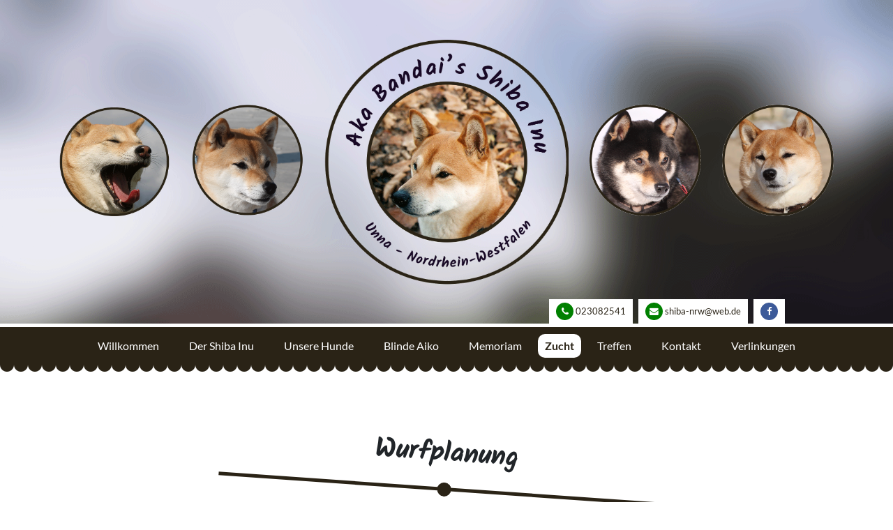

--- FILE ---
content_type: text/html; charset=UTF-8
request_url: https://shiba-nrw.de/zucht/wurfplanung/
body_size: 9505
content:
<!doctype html>
<!--[if lt IE 7]> <html class="no-js lt-ie9 lt-ie8 lt-ie7" lang="de"> <![endif]-->
<!--[if IE 7]>    <html class="no-js lt-ie9 lt-ie8" lang="de"> <![endif]-->
<!--[if IE 8]>    <html class="no-js lt-ie9" lang="de"> <![endif]-->
<!--[if IE 9]>    <html class="no-js lt-ie10" lang="de"> <![endif]-->
<!--[if gt IE 8]><!--> <html class="no-js" lang="de"> <!--<![endif]-->
<head>
    <meta http-equiv="Content-Type" content="text/html; charset=UTF-8" />
    <meta name='viewport' content='width=device-width, initial-scale=1, maximum-scale=1, user-scalable=yes' />
    <meta name="format-detection" content="telephone=no">
    <link rel="profile" href="http://gmpg.org/xfn/11" />
    <link rel="pingback" href="https://shiba-nrw.de/xmlrpc.php" />
    <meta name='robots' content='max-image-preview:large' />
<link rel="alternate" title="oEmbed (JSON)" type="application/json+oembed" href="https://shiba-nrw.de/wp-json/oembed/1.0/embed?url=https%3A%2F%2Fshiba-nrw.de%2Fzucht%2Fwurfplanung%2F" />
<link rel="alternate" title="oEmbed (XML)" type="text/xml+oembed" href="https://shiba-nrw.de/wp-json/oembed/1.0/embed?url=https%3A%2F%2Fshiba-nrw.de%2Fzucht%2Fwurfplanung%2F&#038;format=xml" />
<style id='wp-img-auto-sizes-contain-inline-css' type='text/css'>
img:is([sizes=auto i],[sizes^="auto," i]){contain-intrinsic-size:3000px 1500px}
/*# sourceURL=wp-img-auto-sizes-contain-inline-css */
</style>
<style id='wp-emoji-styles-inline-css' type='text/css'>

	img.wp-smiley, img.emoji {
		display: inline !important;
		border: none !important;
		box-shadow: none !important;
		height: 1em !important;
		width: 1em !important;
		margin: 0 0.07em !important;
		vertical-align: -0.1em !important;
		background: none !important;
		padding: 0 !important;
	}
/*# sourceURL=wp-emoji-styles-inline-css */
</style>
<style id='wp-block-library-inline-css' type='text/css'>
:root{--wp-block-synced-color:#7a00df;--wp-block-synced-color--rgb:122,0,223;--wp-bound-block-color:var(--wp-block-synced-color);--wp-editor-canvas-background:#ddd;--wp-admin-theme-color:#007cba;--wp-admin-theme-color--rgb:0,124,186;--wp-admin-theme-color-darker-10:#006ba1;--wp-admin-theme-color-darker-10--rgb:0,107,160.5;--wp-admin-theme-color-darker-20:#005a87;--wp-admin-theme-color-darker-20--rgb:0,90,135;--wp-admin-border-width-focus:2px}@media (min-resolution:192dpi){:root{--wp-admin-border-width-focus:1.5px}}.wp-element-button{cursor:pointer}:root .has-very-light-gray-background-color{background-color:#eee}:root .has-very-dark-gray-background-color{background-color:#313131}:root .has-very-light-gray-color{color:#eee}:root .has-very-dark-gray-color{color:#313131}:root .has-vivid-green-cyan-to-vivid-cyan-blue-gradient-background{background:linear-gradient(135deg,#00d084,#0693e3)}:root .has-purple-crush-gradient-background{background:linear-gradient(135deg,#34e2e4,#4721fb 50%,#ab1dfe)}:root .has-hazy-dawn-gradient-background{background:linear-gradient(135deg,#faaca8,#dad0ec)}:root .has-subdued-olive-gradient-background{background:linear-gradient(135deg,#fafae1,#67a671)}:root .has-atomic-cream-gradient-background{background:linear-gradient(135deg,#fdd79a,#004a59)}:root .has-nightshade-gradient-background{background:linear-gradient(135deg,#330968,#31cdcf)}:root .has-midnight-gradient-background{background:linear-gradient(135deg,#020381,#2874fc)}:root{--wp--preset--font-size--normal:16px;--wp--preset--font-size--huge:42px}.has-regular-font-size{font-size:1em}.has-larger-font-size{font-size:2.625em}.has-normal-font-size{font-size:var(--wp--preset--font-size--normal)}.has-huge-font-size{font-size:var(--wp--preset--font-size--huge)}.has-text-align-center{text-align:center}.has-text-align-left{text-align:left}.has-text-align-right{text-align:right}.has-fit-text{white-space:nowrap!important}#end-resizable-editor-section{display:none}.aligncenter{clear:both}.items-justified-left{justify-content:flex-start}.items-justified-center{justify-content:center}.items-justified-right{justify-content:flex-end}.items-justified-space-between{justify-content:space-between}.screen-reader-text{border:0;clip-path:inset(50%);height:1px;margin:-1px;overflow:hidden;padding:0;position:absolute;width:1px;word-wrap:normal!important}.screen-reader-text:focus{background-color:#ddd;clip-path:none;color:#444;display:block;font-size:1em;height:auto;left:5px;line-height:normal;padding:15px 23px 14px;text-decoration:none;top:5px;width:auto;z-index:100000}html :where(.has-border-color){border-style:solid}html :where([style*=border-top-color]){border-top-style:solid}html :where([style*=border-right-color]){border-right-style:solid}html :where([style*=border-bottom-color]){border-bottom-style:solid}html :where([style*=border-left-color]){border-left-style:solid}html :where([style*=border-width]){border-style:solid}html :where([style*=border-top-width]){border-top-style:solid}html :where([style*=border-right-width]){border-right-style:solid}html :where([style*=border-bottom-width]){border-bottom-style:solid}html :where([style*=border-left-width]){border-left-style:solid}html :where(img[class*=wp-image-]){height:auto;max-width:100%}:where(figure){margin:0 0 1em}html :where(.is-position-sticky){--wp-admin--admin-bar--position-offset:var(--wp-admin--admin-bar--height,0px)}@media screen and (max-width:600px){html :where(.is-position-sticky){--wp-admin--admin-bar--position-offset:0px}}

/*# sourceURL=wp-block-library-inline-css */
</style><style id='wp-block-image-inline-css' type='text/css'>
.wp-block-image>a,.wp-block-image>figure>a{display:inline-block}.wp-block-image img{box-sizing:border-box;height:auto;max-width:100%;vertical-align:bottom}@media not (prefers-reduced-motion){.wp-block-image img.hide{visibility:hidden}.wp-block-image img.show{animation:show-content-image .4s}}.wp-block-image[style*=border-radius] img,.wp-block-image[style*=border-radius]>a{border-radius:inherit}.wp-block-image.has-custom-border img{box-sizing:border-box}.wp-block-image.aligncenter{text-align:center}.wp-block-image.alignfull>a,.wp-block-image.alignwide>a{width:100%}.wp-block-image.alignfull img,.wp-block-image.alignwide img{height:auto;width:100%}.wp-block-image .aligncenter,.wp-block-image .alignleft,.wp-block-image .alignright,.wp-block-image.aligncenter,.wp-block-image.alignleft,.wp-block-image.alignright{display:table}.wp-block-image .aligncenter>figcaption,.wp-block-image .alignleft>figcaption,.wp-block-image .alignright>figcaption,.wp-block-image.aligncenter>figcaption,.wp-block-image.alignleft>figcaption,.wp-block-image.alignright>figcaption{caption-side:bottom;display:table-caption}.wp-block-image .alignleft{float:left;margin:.5em 1em .5em 0}.wp-block-image .alignright{float:right;margin:.5em 0 .5em 1em}.wp-block-image .aligncenter{margin-left:auto;margin-right:auto}.wp-block-image :where(figcaption){margin-bottom:1em;margin-top:.5em}.wp-block-image.is-style-circle-mask img{border-radius:9999px}@supports ((-webkit-mask-image:none) or (mask-image:none)) or (-webkit-mask-image:none){.wp-block-image.is-style-circle-mask img{border-radius:0;-webkit-mask-image:url('data:image/svg+xml;utf8,<svg viewBox="0 0 100 100" xmlns="http://www.w3.org/2000/svg"><circle cx="50" cy="50" r="50"/></svg>');mask-image:url('data:image/svg+xml;utf8,<svg viewBox="0 0 100 100" xmlns="http://www.w3.org/2000/svg"><circle cx="50" cy="50" r="50"/></svg>');mask-mode:alpha;-webkit-mask-position:center;mask-position:center;-webkit-mask-repeat:no-repeat;mask-repeat:no-repeat;-webkit-mask-size:contain;mask-size:contain}}:root :where(.wp-block-image.is-style-rounded img,.wp-block-image .is-style-rounded img){border-radius:9999px}.wp-block-image figure{margin:0}.wp-lightbox-container{display:flex;flex-direction:column;position:relative}.wp-lightbox-container img{cursor:zoom-in}.wp-lightbox-container img:hover+button{opacity:1}.wp-lightbox-container button{align-items:center;backdrop-filter:blur(16px) saturate(180%);background-color:#5a5a5a40;border:none;border-radius:4px;cursor:zoom-in;display:flex;height:20px;justify-content:center;opacity:0;padding:0;position:absolute;right:16px;text-align:center;top:16px;width:20px;z-index:100}@media not (prefers-reduced-motion){.wp-lightbox-container button{transition:opacity .2s ease}}.wp-lightbox-container button:focus-visible{outline:3px auto #5a5a5a40;outline:3px auto -webkit-focus-ring-color;outline-offset:3px}.wp-lightbox-container button:hover{cursor:pointer;opacity:1}.wp-lightbox-container button:focus{opacity:1}.wp-lightbox-container button:focus,.wp-lightbox-container button:hover,.wp-lightbox-container button:not(:hover):not(:active):not(.has-background){background-color:#5a5a5a40;border:none}.wp-lightbox-overlay{box-sizing:border-box;cursor:zoom-out;height:100vh;left:0;overflow:hidden;position:fixed;top:0;visibility:hidden;width:100%;z-index:100000}.wp-lightbox-overlay .close-button{align-items:center;cursor:pointer;display:flex;justify-content:center;min-height:40px;min-width:40px;padding:0;position:absolute;right:calc(env(safe-area-inset-right) + 16px);top:calc(env(safe-area-inset-top) + 16px);z-index:5000000}.wp-lightbox-overlay .close-button:focus,.wp-lightbox-overlay .close-button:hover,.wp-lightbox-overlay .close-button:not(:hover):not(:active):not(.has-background){background:none;border:none}.wp-lightbox-overlay .lightbox-image-container{height:var(--wp--lightbox-container-height);left:50%;overflow:hidden;position:absolute;top:50%;transform:translate(-50%,-50%);transform-origin:top left;width:var(--wp--lightbox-container-width);z-index:9999999999}.wp-lightbox-overlay .wp-block-image{align-items:center;box-sizing:border-box;display:flex;height:100%;justify-content:center;margin:0;position:relative;transform-origin:0 0;width:100%;z-index:3000000}.wp-lightbox-overlay .wp-block-image img{height:var(--wp--lightbox-image-height);min-height:var(--wp--lightbox-image-height);min-width:var(--wp--lightbox-image-width);width:var(--wp--lightbox-image-width)}.wp-lightbox-overlay .wp-block-image figcaption{display:none}.wp-lightbox-overlay button{background:none;border:none}.wp-lightbox-overlay .scrim{background-color:#fff;height:100%;opacity:.9;position:absolute;width:100%;z-index:2000000}.wp-lightbox-overlay.active{visibility:visible}@media not (prefers-reduced-motion){.wp-lightbox-overlay.active{animation:turn-on-visibility .25s both}.wp-lightbox-overlay.active img{animation:turn-on-visibility .35s both}.wp-lightbox-overlay.show-closing-animation:not(.active){animation:turn-off-visibility .35s both}.wp-lightbox-overlay.show-closing-animation:not(.active) img{animation:turn-off-visibility .25s both}.wp-lightbox-overlay.zoom.active{animation:none;opacity:1;visibility:visible}.wp-lightbox-overlay.zoom.active .lightbox-image-container{animation:lightbox-zoom-in .4s}.wp-lightbox-overlay.zoom.active .lightbox-image-container img{animation:none}.wp-lightbox-overlay.zoom.active .scrim{animation:turn-on-visibility .4s forwards}.wp-lightbox-overlay.zoom.show-closing-animation:not(.active){animation:none}.wp-lightbox-overlay.zoom.show-closing-animation:not(.active) .lightbox-image-container{animation:lightbox-zoom-out .4s}.wp-lightbox-overlay.zoom.show-closing-animation:not(.active) .lightbox-image-container img{animation:none}.wp-lightbox-overlay.zoom.show-closing-animation:not(.active) .scrim{animation:turn-off-visibility .4s forwards}}@keyframes show-content-image{0%{visibility:hidden}99%{visibility:hidden}to{visibility:visible}}@keyframes turn-on-visibility{0%{opacity:0}to{opacity:1}}@keyframes turn-off-visibility{0%{opacity:1;visibility:visible}99%{opacity:0;visibility:visible}to{opacity:0;visibility:hidden}}@keyframes lightbox-zoom-in{0%{transform:translate(calc((-100vw + var(--wp--lightbox-scrollbar-width))/2 + var(--wp--lightbox-initial-left-position)),calc(-50vh + var(--wp--lightbox-initial-top-position))) scale(var(--wp--lightbox-scale))}to{transform:translate(-50%,-50%) scale(1)}}@keyframes lightbox-zoom-out{0%{transform:translate(-50%,-50%) scale(1);visibility:visible}99%{visibility:visible}to{transform:translate(calc((-100vw + var(--wp--lightbox-scrollbar-width))/2 + var(--wp--lightbox-initial-left-position)),calc(-50vh + var(--wp--lightbox-initial-top-position))) scale(var(--wp--lightbox-scale));visibility:hidden}}
/*# sourceURL=https://shiba-nrw.de/wp-includes/blocks/image/style.min.css */
</style>
<style id='wp-block-paragraph-inline-css' type='text/css'>
.is-small-text{font-size:.875em}.is-regular-text{font-size:1em}.is-large-text{font-size:2.25em}.is-larger-text{font-size:3em}.has-drop-cap:not(:focus):first-letter{float:left;font-size:8.4em;font-style:normal;font-weight:100;line-height:.68;margin:.05em .1em 0 0;text-transform:uppercase}body.rtl .has-drop-cap:not(:focus):first-letter{float:none;margin-left:.1em}p.has-drop-cap.has-background{overflow:hidden}:root :where(p.has-background){padding:1.25em 2.375em}:where(p.has-text-color:not(.has-link-color)) a{color:inherit}p.has-text-align-left[style*="writing-mode:vertical-lr"],p.has-text-align-right[style*="writing-mode:vertical-rl"]{rotate:180deg}
/*# sourceURL=https://shiba-nrw.de/wp-includes/blocks/paragraph/style.min.css */
</style>
<style id='global-styles-inline-css' type='text/css'>
:root{--wp--preset--aspect-ratio--square: 1;--wp--preset--aspect-ratio--4-3: 4/3;--wp--preset--aspect-ratio--3-4: 3/4;--wp--preset--aspect-ratio--3-2: 3/2;--wp--preset--aspect-ratio--2-3: 2/3;--wp--preset--aspect-ratio--16-9: 16/9;--wp--preset--aspect-ratio--9-16: 9/16;--wp--preset--color--black: #000000;--wp--preset--color--cyan-bluish-gray: #abb8c3;--wp--preset--color--white: #ffffff;--wp--preset--color--pale-pink: #f78da7;--wp--preset--color--vivid-red: #cf2e2e;--wp--preset--color--luminous-vivid-orange: #ff6900;--wp--preset--color--luminous-vivid-amber: #fcb900;--wp--preset--color--light-green-cyan: #7bdcb5;--wp--preset--color--vivid-green-cyan: #00d084;--wp--preset--color--pale-cyan-blue: #8ed1fc;--wp--preset--color--vivid-cyan-blue: #0693e3;--wp--preset--color--vivid-purple: #9b51e0;--wp--preset--gradient--vivid-cyan-blue-to-vivid-purple: linear-gradient(135deg,rgb(6,147,227) 0%,rgb(155,81,224) 100%);--wp--preset--gradient--light-green-cyan-to-vivid-green-cyan: linear-gradient(135deg,rgb(122,220,180) 0%,rgb(0,208,130) 100%);--wp--preset--gradient--luminous-vivid-amber-to-luminous-vivid-orange: linear-gradient(135deg,rgb(252,185,0) 0%,rgb(255,105,0) 100%);--wp--preset--gradient--luminous-vivid-orange-to-vivid-red: linear-gradient(135deg,rgb(255,105,0) 0%,rgb(207,46,46) 100%);--wp--preset--gradient--very-light-gray-to-cyan-bluish-gray: linear-gradient(135deg,rgb(238,238,238) 0%,rgb(169,184,195) 100%);--wp--preset--gradient--cool-to-warm-spectrum: linear-gradient(135deg,rgb(74,234,220) 0%,rgb(151,120,209) 20%,rgb(207,42,186) 40%,rgb(238,44,130) 60%,rgb(251,105,98) 80%,rgb(254,248,76) 100%);--wp--preset--gradient--blush-light-purple: linear-gradient(135deg,rgb(255,206,236) 0%,rgb(152,150,240) 100%);--wp--preset--gradient--blush-bordeaux: linear-gradient(135deg,rgb(254,205,165) 0%,rgb(254,45,45) 50%,rgb(107,0,62) 100%);--wp--preset--gradient--luminous-dusk: linear-gradient(135deg,rgb(255,203,112) 0%,rgb(199,81,192) 50%,rgb(65,88,208) 100%);--wp--preset--gradient--pale-ocean: linear-gradient(135deg,rgb(255,245,203) 0%,rgb(182,227,212) 50%,rgb(51,167,181) 100%);--wp--preset--gradient--electric-grass: linear-gradient(135deg,rgb(202,248,128) 0%,rgb(113,206,126) 100%);--wp--preset--gradient--midnight: linear-gradient(135deg,rgb(2,3,129) 0%,rgb(40,116,252) 100%);--wp--preset--font-size--small: 13px;--wp--preset--font-size--medium: 20px;--wp--preset--font-size--large: 36px;--wp--preset--font-size--x-large: 42px;--wp--preset--spacing--20: 0.44rem;--wp--preset--spacing--30: 0.67rem;--wp--preset--spacing--40: 1rem;--wp--preset--spacing--50: 1.5rem;--wp--preset--spacing--60: 2.25rem;--wp--preset--spacing--70: 3.38rem;--wp--preset--spacing--80: 5.06rem;--wp--preset--shadow--natural: 6px 6px 9px rgba(0, 0, 0, 0.2);--wp--preset--shadow--deep: 12px 12px 50px rgba(0, 0, 0, 0.4);--wp--preset--shadow--sharp: 6px 6px 0px rgba(0, 0, 0, 0.2);--wp--preset--shadow--outlined: 6px 6px 0px -3px rgb(255, 255, 255), 6px 6px rgb(0, 0, 0);--wp--preset--shadow--crisp: 6px 6px 0px rgb(0, 0, 0);}:where(.is-layout-flex){gap: 0.5em;}:where(.is-layout-grid){gap: 0.5em;}body .is-layout-flex{display: flex;}.is-layout-flex{flex-wrap: wrap;align-items: center;}.is-layout-flex > :is(*, div){margin: 0;}body .is-layout-grid{display: grid;}.is-layout-grid > :is(*, div){margin: 0;}:where(.wp-block-columns.is-layout-flex){gap: 2em;}:where(.wp-block-columns.is-layout-grid){gap: 2em;}:where(.wp-block-post-template.is-layout-flex){gap: 1.25em;}:where(.wp-block-post-template.is-layout-grid){gap: 1.25em;}.has-black-color{color: var(--wp--preset--color--black) !important;}.has-cyan-bluish-gray-color{color: var(--wp--preset--color--cyan-bluish-gray) !important;}.has-white-color{color: var(--wp--preset--color--white) !important;}.has-pale-pink-color{color: var(--wp--preset--color--pale-pink) !important;}.has-vivid-red-color{color: var(--wp--preset--color--vivid-red) !important;}.has-luminous-vivid-orange-color{color: var(--wp--preset--color--luminous-vivid-orange) !important;}.has-luminous-vivid-amber-color{color: var(--wp--preset--color--luminous-vivid-amber) !important;}.has-light-green-cyan-color{color: var(--wp--preset--color--light-green-cyan) !important;}.has-vivid-green-cyan-color{color: var(--wp--preset--color--vivid-green-cyan) !important;}.has-pale-cyan-blue-color{color: var(--wp--preset--color--pale-cyan-blue) !important;}.has-vivid-cyan-blue-color{color: var(--wp--preset--color--vivid-cyan-blue) !important;}.has-vivid-purple-color{color: var(--wp--preset--color--vivid-purple) !important;}.has-black-background-color{background-color: var(--wp--preset--color--black) !important;}.has-cyan-bluish-gray-background-color{background-color: var(--wp--preset--color--cyan-bluish-gray) !important;}.has-white-background-color{background-color: var(--wp--preset--color--white) !important;}.has-pale-pink-background-color{background-color: var(--wp--preset--color--pale-pink) !important;}.has-vivid-red-background-color{background-color: var(--wp--preset--color--vivid-red) !important;}.has-luminous-vivid-orange-background-color{background-color: var(--wp--preset--color--luminous-vivid-orange) !important;}.has-luminous-vivid-amber-background-color{background-color: var(--wp--preset--color--luminous-vivid-amber) !important;}.has-light-green-cyan-background-color{background-color: var(--wp--preset--color--light-green-cyan) !important;}.has-vivid-green-cyan-background-color{background-color: var(--wp--preset--color--vivid-green-cyan) !important;}.has-pale-cyan-blue-background-color{background-color: var(--wp--preset--color--pale-cyan-blue) !important;}.has-vivid-cyan-blue-background-color{background-color: var(--wp--preset--color--vivid-cyan-blue) !important;}.has-vivid-purple-background-color{background-color: var(--wp--preset--color--vivid-purple) !important;}.has-black-border-color{border-color: var(--wp--preset--color--black) !important;}.has-cyan-bluish-gray-border-color{border-color: var(--wp--preset--color--cyan-bluish-gray) !important;}.has-white-border-color{border-color: var(--wp--preset--color--white) !important;}.has-pale-pink-border-color{border-color: var(--wp--preset--color--pale-pink) !important;}.has-vivid-red-border-color{border-color: var(--wp--preset--color--vivid-red) !important;}.has-luminous-vivid-orange-border-color{border-color: var(--wp--preset--color--luminous-vivid-orange) !important;}.has-luminous-vivid-amber-border-color{border-color: var(--wp--preset--color--luminous-vivid-amber) !important;}.has-light-green-cyan-border-color{border-color: var(--wp--preset--color--light-green-cyan) !important;}.has-vivid-green-cyan-border-color{border-color: var(--wp--preset--color--vivid-green-cyan) !important;}.has-pale-cyan-blue-border-color{border-color: var(--wp--preset--color--pale-cyan-blue) !important;}.has-vivid-cyan-blue-border-color{border-color: var(--wp--preset--color--vivid-cyan-blue) !important;}.has-vivid-purple-border-color{border-color: var(--wp--preset--color--vivid-purple) !important;}.has-vivid-cyan-blue-to-vivid-purple-gradient-background{background: var(--wp--preset--gradient--vivid-cyan-blue-to-vivid-purple) !important;}.has-light-green-cyan-to-vivid-green-cyan-gradient-background{background: var(--wp--preset--gradient--light-green-cyan-to-vivid-green-cyan) !important;}.has-luminous-vivid-amber-to-luminous-vivid-orange-gradient-background{background: var(--wp--preset--gradient--luminous-vivid-amber-to-luminous-vivid-orange) !important;}.has-luminous-vivid-orange-to-vivid-red-gradient-background{background: var(--wp--preset--gradient--luminous-vivid-orange-to-vivid-red) !important;}.has-very-light-gray-to-cyan-bluish-gray-gradient-background{background: var(--wp--preset--gradient--very-light-gray-to-cyan-bluish-gray) !important;}.has-cool-to-warm-spectrum-gradient-background{background: var(--wp--preset--gradient--cool-to-warm-spectrum) !important;}.has-blush-light-purple-gradient-background{background: var(--wp--preset--gradient--blush-light-purple) !important;}.has-blush-bordeaux-gradient-background{background: var(--wp--preset--gradient--blush-bordeaux) !important;}.has-luminous-dusk-gradient-background{background: var(--wp--preset--gradient--luminous-dusk) !important;}.has-pale-ocean-gradient-background{background: var(--wp--preset--gradient--pale-ocean) !important;}.has-electric-grass-gradient-background{background: var(--wp--preset--gradient--electric-grass) !important;}.has-midnight-gradient-background{background: var(--wp--preset--gradient--midnight) !important;}.has-small-font-size{font-size: var(--wp--preset--font-size--small) !important;}.has-medium-font-size{font-size: var(--wp--preset--font-size--medium) !important;}.has-large-font-size{font-size: var(--wp--preset--font-size--large) !important;}.has-x-large-font-size{font-size: var(--wp--preset--font-size--x-large) !important;}
/*# sourceURL=global-styles-inline-css */
</style>

<style id='classic-theme-styles-inline-css' type='text/css'>
/*! This file is auto-generated */
.wp-block-button__link{color:#fff;background-color:#32373c;border-radius:9999px;box-shadow:none;text-decoration:none;padding:calc(.667em + 2px) calc(1.333em + 2px);font-size:1.125em}.wp-block-file__button{background:#32373c;color:#fff;text-decoration:none}
/*# sourceURL=/wp-includes/css/classic-themes.min.css */
</style>
<link rel='stylesheet' id='coblocks-frontend-css' href='https://shiba-nrw.de/wp-content/plugins/coblocks/dist/style-coblocks-1.css?ver=2.25.5' type='text/css' media='all' />
<link rel='stylesheet' id='wp-components-css' href='https://shiba-nrw.de/wp-includes/css/dist/components/style.min.css?ver=6.9' type='text/css' media='all' />
<link rel='stylesheet' id='godaddy-styles-css' href='https://shiba-nrw.de/wp-content/plugins/coblocks/includes/Dependencies/GoDaddy/Styles/build/latest.css?ver=2.0.2' type='text/css' media='all' />
<link rel='stylesheet' id='bootstrap-css' href='https://shiba-nrw.de/wp-content/themes/shiba-nrw/assets/css/bootstrap.min.css?ver=4.3.1' type='text/css' media='all' />
<link rel='stylesheet' id='fontawesome-css' href='https://shiba-nrw.de/wp-content/themes/shiba-nrw/assets/css/font-awesome.min.css?ver=6.9' type='text/css' media='all' />
<link rel='stylesheet' id='shiba-styles-css' href='https://shiba-nrw.de/wp-content/themes/shiba-nrw/assets/css/styles.min.css?ver=1.0.0' type='text/css' media='all' />
<link rel='stylesheet' id='fuck-mac-css' href='https://shiba-nrw.de/wp-content/themes/shiba-nrw/assets/css/lol.css?ver=2.0.0' type='text/css' media='all' />
<script type="text/javascript" src="https://shiba-nrw.de/wp-includes/js/jquery/jquery.min.js?ver=3.7.1" id="jquery-core-js"></script>
<script type="text/javascript" src="https://shiba-nrw.de/wp-includes/js/jquery/jquery-migrate.min.js?ver=3.4.1" id="jquery-migrate-js"></script>
<link rel="https://api.w.org/" href="https://shiba-nrw.de/wp-json/" /><link rel="alternate" title="JSON" type="application/json" href="https://shiba-nrw.de/wp-json/wp/v2/pages/426" /><link rel="EditURI" type="application/rsd+xml" title="RSD" href="https://shiba-nrw.de/xmlrpc.php?rsd" />
<meta name="generator" content="WordPress 6.9" />
<link rel="canonical" href="https://shiba-nrw.de/zucht/wurfplanung/" />
<link rel='shortlink' href='https://shiba-nrw.de/?p=426' />

    <style>
      .menu,
      .sub-menu {
        margin: 0;
        padding: 0;
      }

      .menu-item,
      .sub-menu,
      .dropdown-icon {
        border: 0 solid;
      }
    </style>

</head>
<body>
  <header>
    <section class="header-img">
      <div class="container">
        <div class="row">
          <div class="col-md-2">
            <img src="https://shiba-nrw.de/wp-content/themes/shiba-nrw/assets/img/header-aiko.png">
          </div>
          <div class="col-md-2">
            <img src="https://shiba-nrw.de/wp-content/themes/shiba-nrw/assets/img/header-daicho.png">
          </div>
          <div class="col-md-4">
            <img src="https://shiba-nrw.de/wp-content/themes/shiba-nrw/assets/img/logo.png" class="logo">
          </div>
          <div class="col-md-2">
            <img src="https://shiba-nrw.de/wp-content/themes/shiba-nrw/assets/img/header-hanako.png">
          </div>
          <div class="col-md-2">
            <img src="https://shiba-nrw.de/wp-content/themes/shiba-nrw/assets/img/header-yumi.png">
          </div>
        </div>
      </div>
      <div class="container contactcontainer">
        <ul class="contact">
          <li><i class="fa fa-phone"></i> <a href="tel:+4923082541" title="Anrufen">023082541</a></li>
          <li><i class="fa fa-envelope"></i> <a href="mailto:shiba-nrw@web.de" title="E-Mail verfassen">shiba-nrw@web.de</a></li>
          <li><a href="https://www.facebook.com/akabandais" target="_blank" title="Zur Facebookseite"><i class="fa fa-facebook"></i></a></li>
        </ul>
      </div>
    </section>
    <section class="navigation" id="navigation">
      <div class="container">
        <div class="col-xl-12">
          <nav role='navigation' class="menu">
          <div class="mobile-menu"><span class="mobile-button">Menü</span></div>
              <div class="menu-hauptmenue-container"><ul id="menu-hauptmenue" class="menu"><li id="menu-item-1579" class="mobile-close-menu menu-item menu-item-type-custom menu-item-object-custom menu-item-1579"><a href="#">Menü schließen</a></li>
<li id="menu-item-13" class="menu-item menu-item-type-post_type menu-item-object-page menu-item-home menu-item-has-children menu-item-13"><a href="https://shiba-nrw.de/">Willkommen</a>
<ul class="sub-menu">
	<li id="menu-item-37" class="menu-item menu-item-type-post_type menu-item-object-page menu-item-37"><a href="https://shiba-nrw.de/aka-bandais/wie-alles-begann/">Wie alles begann</a></li>
	<li id="menu-item-101" class="menu-item menu-item-type-post_type menu-item-object-page menu-item-101"><a href="https://shiba-nrw.de/aka-bandais/das-sind-wir/">Das sind wir</a></li>
	<li id="menu-item-130" class="menu-item menu-item-type-post_type menu-item-object-page menu-item-130"><a href="https://shiba-nrw.de/aka-bandais/patenschaften/">#125 (kein Titel)</a></li>
	<li id="menu-item-141" class="menu-item menu-item-type-post_type menu-item-object-page menu-item-141"><a href="https://shiba-nrw.de/aka-bandais/berichte/">Berichte</a></li>
	<li id="menu-item-1125" class="menu-item menu-item-type-post_type menu-item-object-page menu-item-1125"><a href="https://shiba-nrw.de/aka-bandais/feedback/">Feedback</a></li>
	<li id="menu-item-151" class="menu-item menu-item-type-post_type menu-item-object-page menu-item-151"><a href="https://shiba-nrw.de/aka-bandais/nachdenkliches/">Nachdenkliches</a></li>
</ul>
</li>
<li id="menu-item-160" class="menu-item menu-item-type-post_type menu-item-object-page menu-item-has-children menu-item-160"><a href="https://shiba-nrw.de/der-shiba-inu/">Der Shiba Inu</a>
<ul class="sub-menu">
	<li id="menu-item-161" class="menu-item menu-item-type-post_type menu-item-object-page menu-item-161"><a href="https://shiba-nrw.de/der-shiba-inu/haltung/">Haltung</a></li>
	<li id="menu-item-179" class="menu-item menu-item-type-post_type menu-item-object-page menu-item-179"><a href="https://shiba-nrw.de/der-shiba-inu/anschaffung/">Anschaffung</a></li>
	<li id="menu-item-217" class="menu-item menu-item-type-post_type menu-item-object-page menu-item-217"><a href="https://shiba-nrw.de/der-shiba-inu/rassebeschreibung/">Rassebeschreibung</a></li>
	<li id="menu-item-220" class="menu-item menu-item-type-post_type menu-item-object-page menu-item-220"><a href="https://shiba-nrw.de/der-shiba-inu/japanische-namen/">Japanische Namen</a></li>
</ul>
</li>
<li id="menu-item-226" class="menu-item menu-item-type-post_type menu-item-object-page menu-item-has-children menu-item-226"><a href="https://shiba-nrw.de/unsere-hunde/">Unsere Hunde</a>
<ul class="sub-menu">
	<li id="menu-item-1509" class="menu-item menu-item-type-post_type menu-item-object-hunde menu-item-1509"><a href="https://shiba-nrw.de/hunde/seiko/">Seiko</a></li>
	<li id="menu-item-1357" class="menu-item menu-item-type-post_type menu-item-object-hunde menu-item-1357"><a href="https://shiba-nrw.de/hunde/yuudai/">Yuudai</a></li>
	<li id="menu-item-1351" class="menu-item menu-item-type-post_type menu-item-object-hunde menu-item-1351"><a href="https://shiba-nrw.de/hunde/rumi/">Rumi</a></li>
	<li id="menu-item-1329" class="menu-item menu-item-type-post_type menu-item-object-hunde menu-item-1329"><a href="https://shiba-nrw.de/hunde/kuro/">Kuro</a></li>
	<li id="menu-item-1330" class="menu-item menu-item-type-post_type menu-item-object-hunde menu-item-1330"><a href="https://shiba-nrw.de/hunde/hanako/">Hanako</a></li>
</ul>
</li>
<li id="menu-item-334" class="menu-item menu-item-type-post_type menu-item-object-page menu-item-has-children menu-item-334"><a href="https://shiba-nrw.de/ein-shibaleben-mit-glaukom/">Blinde Aiko</a>
<ul class="sub-menu">
	<li id="menu-item-347" class="menu-item menu-item-type-post_type menu-item-object-page menu-item-347"><a href="https://shiba-nrw.de/ein-shibaleben-mit-glaukom/zuwachs/">Zuwachs</a></li>
	<li id="menu-item-370" class="menu-item menu-item-type-post_type menu-item-object-page menu-item-370"><a href="https://shiba-nrw.de/ein-shibaleben-mit-glaukom/glaukom-die-2/">Glaukom die 2.</a></li>
</ul>
</li>
<li id="menu-item-392" class="menu-item menu-item-type-post_type menu-item-object-page menu-item-has-children menu-item-392"><a href="https://shiba-nrw.de/memoriam/">Memoriam</a>
<ul class="sub-menu">
	<li id="menu-item-393" class="menu-item menu-item-type-post_type menu-item-object-page menu-item-393"><a href="https://shiba-nrw.de/memoriam/emi/">Emi</a></li>
	<li id="menu-item-404" class="menu-item menu-item-type-post_type menu-item-object-page menu-item-404"><a href="https://shiba-nrw.de/memoriam/nakuma/">Nakuma</a></li>
	<li id="menu-item-403" class="menu-item menu-item-type-post_type menu-item-object-page menu-item-403"><a href="https://shiba-nrw.de/memoriam/chichibu/">Chichibu</a></li>
	<li id="menu-item-408" class="menu-item menu-item-type-post_type menu-item-object-page menu-item-408"><a href="https://shiba-nrw.de/memoriam/bandai/">Bandai</a></li>
	<li id="menu-item-1519" class="menu-item menu-item-type-post_type menu-item-object-page menu-item-1519"><a href="https://shiba-nrw.de/memoriam/aiko/">Aiko</a></li>
	<li id="menu-item-1520" class="menu-item menu-item-type-post_type menu-item-object-page menu-item-1520"><a href="https://shiba-nrw.de/memoriam/sato/">Sato</a></li>
</ul>
</li>
<li id="menu-item-416" class="menu-item menu-item-type-post_type menu-item-object-page current-page-ancestor current-menu-ancestor current-menu-parent current-page-parent current_page_parent current_page_ancestor menu-item-has-children menu-item-416"><a href="https://shiba-nrw.de/zucht/">Zucht</a>
<ul class="sub-menu">
	<li id="menu-item-425" class="menu-item menu-item-type-post_type menu-item-object-page menu-item-425"><a href="https://shiba-nrw.de/zucht/was-sind-zuechter/">Was sind Züchter?</a></li>
	<li id="menu-item-428" class="menu-item menu-item-type-post_type menu-item-object-page current-menu-item page_item page-item-426 current_page_item menu-item-428"><a href="https://shiba-nrw.de/zucht/wurfplanung/" aria-current="page">Wurfplanung</a></li>
	<li id="menu-item-1601" class="menu-item menu-item-type-post_type menu-item-object-page menu-item-1601"><a href="https://shiba-nrw.de/welpenbilder/">Welpenbilder</a></li>
</ul>
</li>
<li id="menu-item-496" class="menu-item menu-item-type-post_type menu-item-object-page menu-item-has-children menu-item-496"><a href="https://shiba-nrw.de/treffen/">Treffen</a>
<ul class="sub-menu">
	<li id="menu-item-494" class="menu-item menu-item-type-post_type menu-item-object-page menu-item-494"><a href="https://shiba-nrw.de/treffen/a-wurf-treffen/">A-Wurf-Treffen</a></li>
	<li id="menu-item-495" class="menu-item menu-item-type-post_type menu-item-object-page menu-item-495"><a href="https://shiba-nrw.de/treffen/i-wurf-treffen/">I-Wurf-Treffen</a></li>
	<li id="menu-item-493" class="menu-item menu-item-type-post_type menu-item-object-page menu-item-493"><a href="https://shiba-nrw.de/treffen/shiba-aktivitaet-marz-2019/">Shiba Treffen März 2019</a></li>
	<li id="menu-item-492" class="menu-item menu-item-type-post_type menu-item-object-page menu-item-492"><a href="https://shiba-nrw.de/treffen/shiba-treffen-oktober-2018/">Shiba Treffen Oktober 2018</a></li>
</ul>
</li>
<li id="menu-item-981" class="menu-item menu-item-type-post_type menu-item-object-page menu-item-981"><a href="https://shiba-nrw.de/kontakt/">Kontakt</a></li>
<li id="menu-item-1314" class="menu-item menu-item-type-post_type menu-item-object-page menu-item-1314"><a href="https://shiba-nrw.de/verlinkungen/">Verlinkungen</a></li>
</ul></div>          </nav>
      </div>
  </section>
</header>

  <section>
    <div class="container">
      <div class="col-md-12">
        <h1>Wurfplanung</h1>
        <div class="content">
          <nav class="breadcrumb"><a href=" https://shiba-nrw.de "> Home </a> &raquo; <a href="https://shiba-nrw.de/zucht/">Zucht</a> &raquo; <span class="current-page">Wurfplanung</span></nav>                    
<p></p>



<p style="font-size:33px"><strong>Beispielfotos </strong></p>



<p style="font-size:28px"></p>



<figure class="wp-block-image size-large is-resized"><img fetchpriority="high" decoding="async" width="497" height="1024" src="https://shiba-nrw.de/wp-content/uploads/2025/01/IMG-20210215-WA0019-497x1024.jpg" alt="" class="wp-image-1736" style="width:578px;height:auto" srcset="https://shiba-nrw.de/wp-content/uploads/2025/01/IMG-20210215-WA0019-497x1024.jpg 497w, https://shiba-nrw.de/wp-content/uploads/2025/01/IMG-20210215-WA0019-146x300.jpg 146w, https://shiba-nrw.de/wp-content/uploads/2025/01/IMG-20210215-WA0019-768x1581.jpg 768w, https://shiba-nrw.de/wp-content/uploads/2025/01/IMG-20210215-WA0019-746x1536.jpg 746w, https://shiba-nrw.de/wp-content/uploads/2025/01/IMG-20210215-WA0019.jpg 777w" sizes="(max-width: 497px) 100vw, 497px" /></figure>



<p></p>



<figure class="wp-block-image size-large"><img decoding="async" width="1024" height="683" src="https://shiba-nrw.de/wp-content/uploads/2025/01/Welpe-im-Spieltunnel-1024x683.jpg" alt="" class="wp-image-1738" srcset="https://shiba-nrw.de/wp-content/uploads/2025/01/Welpe-im-Spieltunnel-1024x683.jpg 1024w, https://shiba-nrw.de/wp-content/uploads/2025/01/Welpe-im-Spieltunnel-300x200.jpg 300w, https://shiba-nrw.de/wp-content/uploads/2025/01/Welpe-im-Spieltunnel-768x512.jpg 768w, https://shiba-nrw.de/wp-content/uploads/2025/01/Welpe-im-Spieltunnel-1536x1024.jpg 1536w, https://shiba-nrw.de/wp-content/uploads/2025/01/Welpe-im-Spieltunnel-2048x1365.jpg 2048w" sizes="(max-width: 1024px) 100vw, 1024px" /></figure>



<p class="has-text-align-center"></p>



<p></p>
        </div>
      </div>
    </div>
  </section>

    <footer>
      <div class="container">
        <div class="col-md-12 top">
          <img src="https://shiba-nrw.de/wp-content/themes/shiba-nrw/assets/img/logos/plakette.png" class="vdh-1">
        </div>
        <div class="row">
          <div class="col-md-3 col-sm-6">
            <img src="https://shiba-nrw.de/wp-content/themes/shiba-nrw/assets/img/logos/shiba_inu_jap.png" style="width: 200px;
            margin: 0 auto;
            display: block;">
          </div>
          <div class="col-md-3 col-sm-6">
            <img src="https://shiba-nrw.de/wp-content/themes/shiba-nrw/assets/img/logos/fci.png"style="width: 200px;
            margin: 0 auto;
            display: block;">
            <img src="https://shiba-nrw.de/wp-content/themes/shiba-nrw/assets/img/logos/vdh.png" class="mt-5"style="width: 200px;
            margin: 0 auto;
            display: block;">
          </div>
          <div class="col-md-3 col-sm-6">
            <a href="https://www.shibaclub.de" target="_blank" title="Shiba Club e.V."><img src="https://shiba-nrw.de/wp-content/themes/shiba-nrw/assets/img/logos/shiba-club.png" alt="Logo des Shiba Clubs"></a>
          </div>
          <div class="col-md-3 col-sm-6">
            <img src="https://shiba-nrw.de/wp-content/themes/shiba-nrw/assets/img/logos/wuehltischwelpen.png">
          </div>
        </div>
      </div>
      <section class="copyright">
        <div class="container">
          <div class="row">
            <div class="col-xl-12">
              <ul>
                <li><span onclick="changePage('https://shiba-nrw.de/impressum')" class="masked-link">Impressum</span></li>
                <li> | </li>
                <li><span onclick="changePage('https://shiba-nrw.de/datenschutz')" class="masked-link">Datenschutz</span></li>
                <li> | </li>
                <li><span onclick="changePage('https://shiba-nrw.de/anmeldung')" class="masked-link">Anmeldung</span></li>
              </ul>
              <p class="mt-2">
                Aka Bandai's Shiba Inu 2025. Alle Rechte vorbehalten.
              </p>
            </div>
          </div>
        </div>
      </div>
    </footer>
  </div>
</div>

<!-- Footer -->
<script type="speculationrules">
{"prefetch":[{"source":"document","where":{"and":[{"href_matches":"/*"},{"not":{"href_matches":["/wp-*.php","/wp-admin/*","/wp-content/uploads/*","/wp-content/*","/wp-content/plugins/*","/wp-content/themes/shiba-nrw/*","/*\\?(.+)"]}},{"not":{"selector_matches":"a[rel~=\"nofollow\"]"}},{"not":{"selector_matches":".no-prefetch, .no-prefetch a"}}]},"eagerness":"conservative"}]}
</script>
<script type="text/javascript" src="https://shiba-nrw.de/wp-content/plugins/coblocks/dist/js/coblocks-animation.js?ver=2.25.5" id="coblocks-animation-js"></script>
<script type="text/javascript" id="coblocks-lightbox-js-extra">
/* <![CDATA[ */
var coblocksLigthboxData = {"closeLabel":"Galerie schlie\u00dfen","leftLabel":"Vorherige","rightLabel":"N\u00e4chste"};
//# sourceURL=coblocks-lightbox-js-extra
/* ]]> */
</script>
<script type="text/javascript" src="https://shiba-nrw.de/wp-content/plugins/coblocks/dist/js/coblocks-lightbox.js?ver=2.25.5" id="coblocks-lightbox-js"></script>
<script type="text/javascript" src="https://shiba-nrw.de/wp-content/themes/shiba-nrw/assets/js/script.js?ver=1.1" id="script-js"></script>
<script id="wp-emoji-settings" type="application/json">
{"baseUrl":"https://s.w.org/images/core/emoji/17.0.2/72x72/","ext":".png","svgUrl":"https://s.w.org/images/core/emoji/17.0.2/svg/","svgExt":".svg","source":{"concatemoji":"https://shiba-nrw.de/wp-includes/js/wp-emoji-release.min.js?ver=6.9"}}
</script>
<script type="module">
/* <![CDATA[ */
/*! This file is auto-generated */
const a=JSON.parse(document.getElementById("wp-emoji-settings").textContent),o=(window._wpemojiSettings=a,"wpEmojiSettingsSupports"),s=["flag","emoji"];function i(e){try{var t={supportTests:e,timestamp:(new Date).valueOf()};sessionStorage.setItem(o,JSON.stringify(t))}catch(e){}}function c(e,t,n){e.clearRect(0,0,e.canvas.width,e.canvas.height),e.fillText(t,0,0);t=new Uint32Array(e.getImageData(0,0,e.canvas.width,e.canvas.height).data);e.clearRect(0,0,e.canvas.width,e.canvas.height),e.fillText(n,0,0);const a=new Uint32Array(e.getImageData(0,0,e.canvas.width,e.canvas.height).data);return t.every((e,t)=>e===a[t])}function p(e,t){e.clearRect(0,0,e.canvas.width,e.canvas.height),e.fillText(t,0,0);var n=e.getImageData(16,16,1,1);for(let e=0;e<n.data.length;e++)if(0!==n.data[e])return!1;return!0}function u(e,t,n,a){switch(t){case"flag":return n(e,"\ud83c\udff3\ufe0f\u200d\u26a7\ufe0f","\ud83c\udff3\ufe0f\u200b\u26a7\ufe0f")?!1:!n(e,"\ud83c\udde8\ud83c\uddf6","\ud83c\udde8\u200b\ud83c\uddf6")&&!n(e,"\ud83c\udff4\udb40\udc67\udb40\udc62\udb40\udc65\udb40\udc6e\udb40\udc67\udb40\udc7f","\ud83c\udff4\u200b\udb40\udc67\u200b\udb40\udc62\u200b\udb40\udc65\u200b\udb40\udc6e\u200b\udb40\udc67\u200b\udb40\udc7f");case"emoji":return!a(e,"\ud83e\u1fac8")}return!1}function f(e,t,n,a){let r;const o=(r="undefined"!=typeof WorkerGlobalScope&&self instanceof WorkerGlobalScope?new OffscreenCanvas(300,150):document.createElement("canvas")).getContext("2d",{willReadFrequently:!0}),s=(o.textBaseline="top",o.font="600 32px Arial",{});return e.forEach(e=>{s[e]=t(o,e,n,a)}),s}function r(e){var t=document.createElement("script");t.src=e,t.defer=!0,document.head.appendChild(t)}a.supports={everything:!0,everythingExceptFlag:!0},new Promise(t=>{let n=function(){try{var e=JSON.parse(sessionStorage.getItem(o));if("object"==typeof e&&"number"==typeof e.timestamp&&(new Date).valueOf()<e.timestamp+604800&&"object"==typeof e.supportTests)return e.supportTests}catch(e){}return null}();if(!n){if("undefined"!=typeof Worker&&"undefined"!=typeof OffscreenCanvas&&"undefined"!=typeof URL&&URL.createObjectURL&&"undefined"!=typeof Blob)try{var e="postMessage("+f.toString()+"("+[JSON.stringify(s),u.toString(),c.toString(),p.toString()].join(",")+"));",a=new Blob([e],{type:"text/javascript"});const r=new Worker(URL.createObjectURL(a),{name:"wpTestEmojiSupports"});return void(r.onmessage=e=>{i(n=e.data),r.terminate(),t(n)})}catch(e){}i(n=f(s,u,c,p))}t(n)}).then(e=>{for(const n in e)a.supports[n]=e[n],a.supports.everything=a.supports.everything&&a.supports[n],"flag"!==n&&(a.supports.everythingExceptFlag=a.supports.everythingExceptFlag&&a.supports[n]);var t;a.supports.everythingExceptFlag=a.supports.everythingExceptFlag&&!a.supports.flag,a.supports.everything||((t=a.source||{}).concatemoji?r(t.concatemoji):t.wpemoji&&t.twemoji&&(r(t.twemoji),r(t.wpemoji)))});
//# sourceURL=https://shiba-nrw.de/wp-includes/js/wp-emoji-loader.min.js
/* ]]> */
</script>

</body>
</html>

<!-- Cached by WP-Optimize (gzip) - https://teamupdraft.com/wp-optimize/ - Last modified: 15. December 2025 20:09 (Europe/Berlin UTC:2) -->


--- FILE ---
content_type: text/css
request_url: https://shiba-nrw.de/wp-content/themes/shiba-nrw/assets/css/styles.min.css?ver=1.0.0
body_size: 398
content:
body{}h1{margin:30px 0}.menu ul{margin:0;padding:0;list-style:none}.menu,.menu a{color:#fff;text-decoration:none}.menu a{display:block;white-space:nowrap}.menu-dropdown,.menu input[type="checkbox"]{display:none}.menu label:hover{cursor:pointer}@media screen and (max-width: 1024px){.menu>ul,.menu-righticon{display:none}input[type="checkbox"]:checked+ul{display:block;animation:grow .5s ease-in-out}}@media screen and (min-width: 1025px){.menu>label,input[type="checkbox"]{display:none}.menu a{padding:15px 20px}.menu>ul>li{display:inline-block}.menu-hasdropdown{position:relative}.menu-hasdropdown:hover>ul{display:block;animation:grow .5s ease-in-out}.menu-hasdropdown>ul{position:absolute;top:100%;left:0;background:#704e32}.menu-hasflyout>ul{left:100%;top:0}.menu-hasflyout .menu-downicon{display:none}}@keyframes grow{0%{display:none;opacity:0}50%{display:block;opacity:0.5}100%{opacity:1}}html{font-size:100%}body{font-family:'Roboto' sans-serif;line-height:1.5}.menu-dropdown a{padding:15px 20px;border-bottom:1px solid rgba(255,255,255,0.1)}@media screen and (max-width: 1024px){.menu>label{background:#704e32;display:block;padding:15px 20px;text-align:right}.menu a{padding:15px 20px}.menu>ul i{float:right;padding:5px 10px;background:#3b291a}.menu-dropdown a{background:#5e422a}.menu-hasflyout>ul a{background:#4d3522}}@media screen and (min-width: 1025px){.menu{margin:0 auto}}.content{padding:20px;margin:0 0 50px 0}


--- FILE ---
content_type: text/css
request_url: https://shiba-nrw.de/wp-content/themes/shiba-nrw/assets/css/lol.css?ver=2.0.0
body_size: 2019
content:
@font-face {
  font-family: 'Kalam';
  src: url('../fonts/Kalam-Regular.woff2') format('woff2'),
    url('../fonts/Kalam-Regular.woff') format('woff');
  font-weight: normal;
  font-style: normal;
  font-display: swap;
}

@font-face {
  font-family: 'Kalam';
  src: url('../fonts/Kalam-Bold.woff2') format('woff2'),
    url('../fonts/Kalam-Bold.woff') format('woff');
  font-weight: bold;
  font-style: normal;
  font-display: swap;
}

@font-face {
  font-family: 'Lato';
  src: url('../fonts/Lato-BoldItalic.woff2') format('woff2'),
    url('../fonts/Lato-BoldItalic.woff') format('woff');
  font-weight: bold;
  font-style: italic;
  font-display: swap;
}

@font-face {
  font-family: 'Lato';
  src: url('../fonts/Lato-Regular.woff2') format('woff2'),
    url('../fonts/Lato-Regular.woff') format('woff');
  font-weight: normal;
  font-style: normal;
  font-display: swap;
}

@font-face {
  font-family: 'Lato';
  src: url('../fonts/Lato-Bold.woff2') format('woff2'),
    url('../fonts/Lato-Bold.woff') format('woff');
  font-weight: bold;
  font-style: normal;
  font-display: swap;
}

body {
  font-family: 'Lato', sans-serif;
  font-size: 1em;
  transition: 0.2s ease;
}

body .content a {
  text-decoration: underline;
}

/* Content */
.content {
  padding: 0px 100px;
}

.content .content-image-left-border img {
  width: 100%;
  transform: rotate(-4deg);
  box-shadow: 10px 10px 0 #ead6c3;
  border-radius: 20px;
  margin-bottom: 15px;
}

.content .content-image-right-border img {
  width: 100%;
  transform: rotate(4deg);
  box-shadow: 10px 10px 0 #ead6c3;
  border-radius: 20px;
  margin-bottom: 15px;
}

.content .content-image-left img {
  transform: rotate(-4deg);
  width: 100%;
}

.content .content-image-right img {
  transform: rotate(4deg);
  width: 100%;
}

.content .wp-block-image {
  margin: 50px 0 50px 0;
  height: auto;
}

.wp-block-image {
  height: auto;
}

.content .wp-block-image img {
  height: auto;
  border-radius: 20px;
}

.content .wp-block-gallery.is-cropped .blocks-gallery-item img,
.wp-block-gallery .blocks-gallery-item figcaption,
.wp-block-gallery .blocks-gallery-image img,
.wp-block-gallery .blocks-gallery-item img {
  border-radius: 20px;
}

@media only screen and (max-width: 768px) {
  .content {
    padding: 0;
  }

  .content .wp-block-image {
    margin: 20px 0;
  }
}

/* Header */
header {
  margin: 0;
}

header .header-img {
  position: relative;
  background: url(../img/header.jpg);
  min-height: 390px;
  background-size: cover;
  display: block;
  padding: 50px 0 50px 0;
  width: 100%;
}

header .header-img img {
  width: 100%;
  padding: 100px 0 0 0;
}

header .header-img img.logo {
  padding: 0;
}

header .header-img .contactcontainer {
  position: absolute;
  bottom: 0;
}

header .header-img ul.contact {
  list-style-type: none;
  text-align: right;
  margin: 0;
}

header .header-img ul.contact li {
  display: inline-block;
  background: #fff;
  list-style-type: none;
  padding: 5px 10px;
  font-size: 0.8em;
  margin: 0 0 0 5px;
}

header .header-img ul.contact li a {
  color: #2a2316;
}

header .header-img ul.contact li i {
  background: green;
  color: #fff;
  border-radius: 50%;
  width: 25px;
  height: 25px;
  text-align: center;
  line-height: 25px;
}

header .header-img ul.contact li i.fa-facebook {
  background: #3C5A99;
}

@media only screen and (max-width: 990px) {
  header .header-img {
    min-height: auto;
  }
}

@media only screen and (max-width: 768px) {
  header .header-img .container .row .col-md-2 {
    display: none;
  }

  header .header-img {
    min-height: auto;
  }

  header .header-img img {
    padding: 100px 0 50px 0;
  }

  header .header-img ul.contact li {
    padding: 5px;
    font-size: 0.7em;
  }
}

/* Navigation */
.navigation {
  position: relative;
  z-index: 100;
}

.navigation:before {
  content: '';
  width: 100%;
  height: 10px;
  background: url(../img/border-brown-bottom.png);
  position: absolute;
  bottom: -10px;
}

.sticky {
  position: fixed;
  top: 0;
  width: 100%
}

.sticky+.container {
  padding-top: 102px;
}

.menu {
  text-align: center;
}

.menu li {
  display: inline-block;
  position: relative;
}

.menu li a {
  font-size: 1em;
}

.menu li.current-menu-parent a,
.menu li.current_page_item a {
  color: #2a2316;
  font-weight: bold;
  transform: scale(1);
  transition: all 0.5s ease;
  background: #fff;
  padding: 5px 10px;
  border-radius: 10px;
}

.menu li a:hover {
  transform: scale(1.2);
  transition: all 0.5s ease;
}

.menu li.menu-item-has-children:hover .sub-menu {
  display: block;
}

.sub-menu {
  position: absolute;
  width: 300px;
  text-align: left;
  display: none;
  left: 0%;
  top: 100%;
  z-index: 99;
  border-radius: 10px;
}

.sub-menu li {
  display: inline-block;
}

.sub-menu li a,
.menu li.current-menu-parent .sub-menu li a {
  border-radius: 15px;
  color: #2a2316;
  font-weight: bold;
  background: #ead6c3;
  padding: 5px 10px;
  border-radius: 10px;
  margin: 5px 5px 5px 0;
}

.mobile-close-menu {
  display: none !important;
}

.mobile-menu {
  display: none;
}

@media only screen and (max-width: 1200px) {
  .menu li a {
    font-size: 0.8em;
  }
}

@media only screen and (max-width: 768px) {
  .mobile-menu a {
    font-size: 0.6em;
  }

  .mobile-close-menu {
    display: block !important;
  }

  .mobile-close-menu a {
    background: #2a2316 !important;
    color: #fff !important;
  }

  .mobile-menu {
    display: block;
    text-align: right;
    text-transform: uppercase;
    padding: 10px 0;
    font-size: 1em;
  }

  .mobile-menu ul {
    display: block;
    text-align: right;
    text-transform: uppercase;
    padding: 10px 0;
    font-size: 1em;
  }

  .menu ul {
    display: none;
    top: 0;
    left: 0;
    position: fixed;
    z-index: 100;
  }

  .menu li {
    display: block;
    width: 100%;
  }

  .navigation:before {
    bottom: -8px;
  }

  .menu ul.display {
    display: block !important;
    width: 100%;
    background: #fff;
    height: 100%;
    overflow: scroll;
  }

  .menu ul.display li a {
    color: #2a2316;
    background: #f2f2f2;
    border-bottom: 1px solid #f2f2f2;
    padding: 15px 20px;
    border-radius: 0;
    font-weight: bold;
  }

  .sub-menu {
    position: relative;
    width: 100%;
    text-align: center;
    display: block;
    z-index: 101;
  }

  .menu li.menu-item-has-children .sub-menu {
    display: block;
    position: relative;
  }

  .menu li.menu-item-has-children .sub-menu li {
    display: inline-block;
    width: 48%;
  }

  .menu li.menu-item-has-children .sub-menu li a {
    background: transparent;
    border-bottom: none;
    padding: 5px 10px;
    font-size: 0.8em;
    font-weight: normal;
  }
}

.navigation {
  background: #2a2316;
  border-top: 5px solid #fff;
}

/* Breadcrumbs */
.breadcrumb {
  display: block;
  background: transparent;
  text-align: center;
  margin-bottom: 50px;
}

.breadcrumb span,
.breadcrumb a {
  font-size: 0.8em;
  margin: 0 20px;
}

/* Text */
h1 {
  text-align: center;
  margin: 80px 0 30px 0;
  width: 60%;
  padding: 25px;
  margin-left: 20%;
  transform: rotate(4deg);
  border-bottom: 5px solid #2a2316;
}

h1:after {
  content: '';
  position: absolute;
  bottom: -12.5px;
  background: #2a2316;
  left: 0;
  right: 0;
  margin: 0 auto;
  width: 20px;
  height: 20px;
  /* as the half of the width */
  border-top-left-radius: 10px;
  border-top-right-radius: 10px;
  border-bottom-left-radius: 10px;
  border-bottom-right-radius: 10px;
  border: 10px solid #2a2316;
  border-bottom: 0;
  -webkit-box-sizing: border-box;
  -moz-box-sizing: border-box;
  box-sizing: border-box;
}

h1 {
  font-size: 2.4em;
}

h2 {
  font-size: 1.8em;
}

h3 {
  font-size: 1.6em;
}

h4 {
  font-size: 1.4em;
}

h1,
h2,
h3,
h4,
h5,
h5 {
  font-weight: bold;
  font-family: 'Kalam', cursive;
}

h2,
h3,
h4,
h5,
h6 {
  background: #ead6c3;
  padding: 10px;
  transform: rotate(-3deg);
  margin: 40px 0 30px 0;
  display: -webkit-inline-box;
}

strong {
  font-weight: bold;
}

.masked-link:hover {
  text-decoration: underline;
}

.wp-block-verse {
  font-family: 'Kalam', cursive;
  font-size: 1em;
}

.wp-block-button__link {
  background: #ead6c3;
  color: #212121 !important;
}

pre.wp-block-verse {
  overflow: hidden;
}

@media only screen and (max-width: 1200px) {
  h1 {
    font-size: 2em;
  }

  h2 {
    font-size: 1.6em;
  }

  h3 {
    font-size: 1.4em;
  }

  h4 {
    font-size: 1.2em;
  }
}

@media only screen and (max-width: 768px) {
  h1 {
    font-size: 1.8em;
  }

  .wp-block-spacer {
    height: 20px !important;
  }
}

@media only screen and (max-width: 480px) {

  h1:before,
  h1:after {
    display: none;
  }
}

@media only screen and (max-width: 480px) {
  h1 {
    margin: 30px 0;
    width: 90%;
    padding: 15px;
    margin-left: 5%;
  }

  h1 {
    font-size: 1.6em;
  }

  h2 {
    font-size: 1.4em;
  }

  h3 {
    font-size: 1.2em;
  }

  h4 {
    font-size: 1em;
  }

  h2,
  h3,
  h4,
  h5,
  h6 {
    padding: 5px;
    margin: 10px 0 7px 0;
  }
}

/* Welpen */
.welpen {
  margin: 0;
  padding: 0;
  list-style-type: none;
  display: grid;
  grid-template-columns: repeat(2, 1fr);
  grid-gap: 20px;
}

.welpen li {
  list-style-type: none;
  padding: 0;
  margin: 0;
}

.welpen a {
  display: block;
  text-align: center;
  font-size: 2em;
  font-weight: bold;
  font-family: 'Kalam', cursive;
  color: #2a2316;
  transition: all 0.1s linear;
}

.welpen a:hover {
  transform: scale(1.1);
  transition: all 0.1s linear;
}

.welpen img {
  width: 100%;
  border-radius: 15px;
  margin-bottom: 10px;
}

/* Footer */
footer {
  margin: 150px 0 0 0;
  position: relative;
}

footer img {
  max-width: 100%;
}

footer .top {
  background: #ddd;
  padding: 50px 0;
  margin: 0 0 100px 0;
}

footer .top:before {
  content: '';
  width: 100%;
  height: 10px;
  background: url(../img/border-grey-top.png);
  position: absolute;
  top: -10px;
}

footer .top:after {
  content: '';
  width: 100%;
  height: 10px;
  background: url(../img/border-grey-bottom.png);
  position: absolute;
  bottom: -10px;
}

footer .vdh-1 {
  width: 500px;
  display: block;
  margin: 0 auto;
}

footer .copyright {
  margin: 20px 0 0 0;
  padding: 20px 0 20px 0;
  background: #2a2316;
  position: relative;
  font-size: 0.8em;
  color: #fff;
}

footer .copyright:before {
  content: '';
  width: 100%;
  height: 10px;
  background: url(../img/border-brown-top.png);
  position: absolute;
  top: -10px;
}

footer .copyright ul {
  list-style-type: none;
  margin: 0;
  padding: 0;
  text-align: center;
}

footer .copyright ul li {
  list-style-type: none;
  margin: 0;
  display: inline-block;
  color: #fff;
  text-align: center;
}

footer .copyright ul li a {
  color: #fff;
}

footer .copyright p {
  text-align: center;
}

@media only screen and (max-width: 768px) {
  footer img {
    display: block;
    margin: 0 auto;
    max-width: 300px;
  }
}

--- FILE ---
content_type: application/javascript
request_url: https://shiba-nrw.de/wp-content/themes/shiba-nrw/assets/js/script.js?ver=1.1
body_size: 365
content:
// SEO: Masked Links
function changePage(url){
  document.location.href = url;
}

// Make Element Fixed on Top
jQuery(document).ready(function($){
  // When the user scrolls the page, execute myFunction
  window.onscroll = function() {sticky_one_scroll()};

  // Get the header
  var header = document.getElementById("navigation");

  // Get the offset position of the navbar
  var sticky = header.offsetTop;

  // Add the sticky class to the header when you reach its scroll position. Remove "sticky" when you leave the scroll position
  function sticky_one_scroll() {
    if (window.pageYOffset > sticky) {
      header.classList.add("sticky");
    } else {
      header.classList.remove("sticky");
    }
  }
  $( ".mobile-button" ).click(function() {
    $( "#menu-hauptmenue" ).addClass('display');
    });

    $( ".mobile-close-menu" ).find('a').click(function(e) {
      e.preventDefault();
      $( "#menu-hauptmenue" ).removeClass('display');
    });

});
